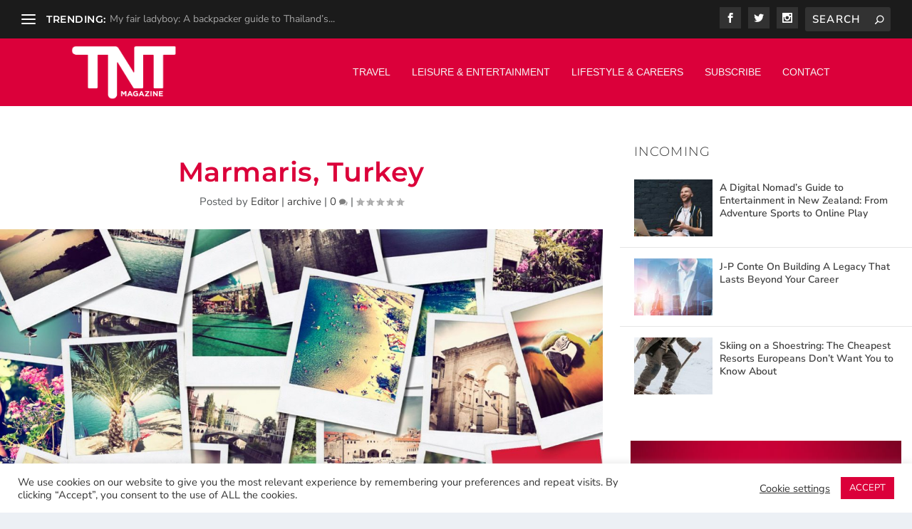

--- FILE ---
content_type: text/html; charset=utf-8
request_url: https://www.google.com/recaptcha/api2/aframe
body_size: 269
content:
<!DOCTYPE HTML><html><head><meta http-equiv="content-type" content="text/html; charset=UTF-8"></head><body><script nonce="ZXmoX5qKg4XTkOI_npgFwA">/** Anti-fraud and anti-abuse applications only. See google.com/recaptcha */ try{var clients={'sodar':'https://pagead2.googlesyndication.com/pagead/sodar?'};window.addEventListener("message",function(a){try{if(a.source===window.parent){var b=JSON.parse(a.data);var c=clients[b['id']];if(c){var d=document.createElement('img');d.src=c+b['params']+'&rc='+(localStorage.getItem("rc::a")?sessionStorage.getItem("rc::b"):"");window.document.body.appendChild(d);sessionStorage.setItem("rc::e",parseInt(sessionStorage.getItem("rc::e")||0)+1);localStorage.setItem("rc::h",'1769551204177');}}}catch(b){}});window.parent.postMessage("_grecaptcha_ready", "*");}catch(b){}</script></body></html>

--- FILE ---
content_type: text/css; charset=UTF-8
request_url: https://www.tntmagazine.com/wp-content/themes/tnt_mag/style.css?ver=4.27.5
body_size: 3698
content:
/*---------------------------------------------------------------------------------

 Theme Name:   TNT Mag
 Theme URI:    https://www.tntmagazine.com
 Description:  
 Author:       Bold Pixel
 Author URI:   https://www.boldpixel.co.uk
 Template:     Extra
 Version:      1.0.0
 License:      GNU General Public License v2 or later
 License URI:  http://www.gnu.org/licenses/gpl-2.0.html

------------------------------ ADDITIONAL CSS HERE ------------------------------*/

    #main-header-wrapper { 
        height: auto !important; }
    #et-navigation > ul > li > a { 
        padding: 0px; }
    #footer-info {
        width: auto; }
    @media screen and (min-width: 980px) {
        .container {
            width: 100%;
            max-width: 1080px;} 
    }
    .et_pb_widget .widget_list_portrait {
        background: transparent !important; }

    /* NEWSLETTER ROW BUGS */

    #newsletter {
        padding: 30px 0px; }
    #newsletter .et_pb_row {
        padding: 70px 40px;
        background-image: url("http://extra.timberridgemedia.com/wp-content/uploads/2016/02/unplash17.jpg");
        background-size: cover; }
    #newsletter h1 {
        font-size: 32px; }
    #newsletter .et_pb_button {
        margin-top: 10px;
        background:  rgba(255, 145, 96, 0.8);
        border-color:  rgba(255, 145, 96, 0.5); }
    #newsletter .et_pb_button:hover {
        margin-top: 10px;
        background:  #FF9160;
        border-color:  #FF9160; }

    /* SLIDER ARROWS BUG */

    .et-slider .et-pb-slider-arrows a::before, 
    .featured-posts-slider-module .et-pb-slider-arrows a::before,
    .posts-carousel-module .et-pb-slider-arrows a::before {
        position: absolute !important;
        right: 0px; }

    /* CONTACT FORM */

    .et_pb_contact_right {
        vertical-align: bottom;
        margin-top: 20px; }

    /* Author's Page Mobile Fix */

     @media only screen and (max-width: 980px) {
        .authors-page .authors .column.size-1of3 {
          width: 100% !important; }
    }

 /* HP Video Height Fix */
.fluid-width-video-wrapper {
padding-top: 60% !important;
}

/* Fix FOREIGN TEXT APPEARING ON MOBILE */
@media only screen and (max-width: 768px) {
.posts-blog-feed-module .paginated_content .paginated_page[data-columns]::before {
content: none !important;
}
}

/*------------------------------------------*/
/*       01 - GENERAL & BASIC STYLES
/*------------------------------------------*/
    *::-moz-selection {
        background: #FF9160;
        color: #FFF;
        text-shadow: none; }
    body {
        font-family: Circular,"Helvetica Neue",Helvetica,Arial,sans-serif;
        font-size: 14px;
        line-height: 1.43;
        color: #565A5C !important; }
    body.custom-background {
            background: #fff !important; }
    #page-container {
        overflow: hidden; }
    ul li, ol li {
        margin-bottom: 0px; }
    h1, h2, h3, h4, h5, h6 {
        font-weight: normal;
        text-transform: none; }
    .single article, 
    .page article,
    .et_extra_other_module,
    .paginated .pagination li,
    .et_pb_button {
        border-radius: 0px;
        box-shadow: none ;}
    .page article {
        border-top: none; 
        margin: 0px 0px 50px;}
    .page .post-wrap .post-content {
        margin: 0px !important; }
    .clearfix::before, .clearfix::after {
        display: table;
        content: " "; }
    .clearfix::after {
        content: " ";
        display: block;
        clear: both;
        visibility: hidden;
        line-height: 0;
        height: 0px; }
    .buttons a {
        background: #513531;
        margin-right: 15px;
        padding: 15px 20px;
        font-size: 16px;
        font-weight: bold;
        text-transform: uppercase;
        margin-top: 10px;
        color: #fff;
        border-radius: 10px; }
    #main-content .container::before {
        width: 0px; }
    hr {
        margin-bottom: 20px;
        border-width: 1px 0px 0px;
        border-style: solid none none;
        border-color: #EEE -moz-use-text-color -moz-use-text-color;
        -moz-border-top-colors: none;
        -moz-border-right-colors: none;
        -moz-border-bottom-colors: none;
        -moz-border-left-colors: none;
        border-image: none; }
    .et_post_meta_wrapper {
        clear: both; }
    .et_pb_widget.widget_et_social_followers .social-icon,
    .et-extra-icon {
        border-radius: 0px;}
    .et_pb_extra_module, .et_extra_other_module, 
    .project-details, .posts-blog-feed-module.masonry .hentry, 
    .woocommerce ul.products li.product .product-wrapper, 
    .woocommerce-page ul.products li.product .product-wrapper, 
    .woocommerce div.product div.summary, 
    .woocommerce-page div.product div.summary, 
    .woocommerce div.product .extra-woocommerce-details-accordion, 
    .woocommerce-page div.product .extra-woocommerce-details-accordion {
        background: transparent;
        border-top: 0px solid #00A8FF; 
        box-shadow: none;  }
    blockquote {
        border-color: #FF9160;
        font-weight: normal;
        font-style: italic;
        font-size: 120%; }

/*------------------------------------------*/
/*      02 - HEADER & NAVIGATION   
/*------------------------------------------*/

    #et-navigation > ul > li > a::before {
        height: 0px; }
    #et-navigation > ul > li > a {
        font-weight: normal;} 
    .et-fixed-header .header.centered #et-navigation > ul > li > a,
     #et-navigation > ul > li > a {
        padding: 20px 0px; }

    /* 02.01 DROPDOWN MENU */

    ul.recent-list {
        background: transparent !important; }
    #et-navigation .mega-menu > ul {
        left: -12px;}
    @media only screen and (min-width: 1025px) {
        header.header ul.sub-menu {
            border: 0px; 
            background-size: cover;
            background-image: url("http://extra.timberridgemedia.com/wp-content/uploads/2016/02/footer2b.jpg"); } 
    }

/*------------------------------------------*/
/*      03 - HOMEPAGE STYLES  
/*------------------------------------------*/
    
    .featured-stories {
        width: 100%; }
    .featured-stories .main {
        margin-left: 0px;
        width: 66% !important;
        height: 395px; }
    .featured-story { 
        width: 31.9999%;
        background-color: #FAFAFA;
        background-size: cover;
        margin-bottom: 2%;
        position: relative;
        height: 187px;
        float: left;
        box-sizing: border-box;
        margin-left: 2%; }
    .featured-list .featured-story:nth-child(3) {
        margin-left: 0px !important; }
    .featured-story article {
        background: -moz-linear-gradient(top, rgba(0,0,0,0.9) 0%, rgba(0,0,0,0.5) 59%, rgba(0,0,0,0) 100%);
        background: -webkit-linear-gradient(top, rgba(0,0,0,0.9) 0%,rgba(0,0,0,0.5) 59%,rgba(0,0,0,0) 100%);
        background: linear-gradient(to bottom, rgba(0,0,0,0.9) 0%,rgba(0,0,0,0.5) 59%,rgba(0,0,0,0) 100%);
        filter: progid:DXImageTransform.Microsoft.gradient( startColorstr='#e3000000', endColorstr='#00000000',GradientType=0 );
        overflow: hidden;
        width: 100%;
        height: 100%; }
    .header-group {
        text-align: right;
        padding: 10px 40px;
        color: #FFF;
        z-index: 2;
        overflow: hidden;}
    .header-group .entry-title a {
        color: #fff !important; }
    .main .entry-title a {
       
        font-weight: bold;}
    .main .post-meta {
        margin-bottom: 15px;}
    .featured-list .entry-title a {
        font-size: 18px !important;
        line-height: normal; }
    .header-group .post-meta {
        padding: 0px;
        color: rgba(255, 255, 255, 0.8) !important; }
    .header-group .featured-story-summary {
        max-width: 550px;
        float: right;
        padding-bottom: 30px; }
    .featured-story:hover .header-group .entry-title,
    .main:hover .header-group .post-meta {
        margin-top: 10px;
        transition: all 0.3s ease; }

    @media only screen and (min-width: 980px) and (max-width: 1200px) {
        .featured-stories .main { 
            height: 390px; }
    }

   @media only screen and (max-width: 980px) {
        .featured-stories .main {
            width: 100% !important;
            height: auto; }
	.main .header-group {
	    padding: 80px 30px !important;}
        .featured-story article { 
            display: flex;
            justify-content: center;
            align-items: center; }
        .featured-story {
            width: 100%;
            height: auto;
            float: none;
            margin-left: 0px; }
        .columns:nth-child(3) {
            margin-left: 0px; }
       .header-group {
	    padding: 40px;
            text-align: center !important; 
            vertical-align: middle;}
       .header-group .featured-story-summary {
            margin: 0px auto;
            padding-bottom: 0px;
            float: none;}
	.featured-story .header-group .entry-title {
	    padding:0px;
      }
	.featured-story:hover .header-group .entry-title,
        .main:hover .header-group .post-meta {
            margin-top: 0px;  }
    } 

    /* 03.01 CUSTOMIZING POST MODULES */

    .posts-blog-feed-module .hentry {
        padding: 20px 0px; }
    .posts-blog-feed-module .post-title {
        font-size: 23px;
        color: #666; }
    .posts-blog-feed-module .read-more-button {
        margin-top: 10px; }
    .posts-carousel-module .carousel-group {
        min-height: auto !important;
        padding: 0px !important; }
    .posts-carousel-module .post-thumbnail {
        margin-right: 0px !important; }
    a.et-accent-color {
        color: #333 !important; }


/*------------------------------------------*/
/*      04 - SINGLE POST STYLES 
/*------------------------------------------*/

    .post-header {
        padding: 30px 0px; }
    .post-header h1 {
        font-size: 2.5em; }
    /*.single .post-content::first-letter,
    .single .post-content > p:first-of-type::first-letter,*/
	span.dropcap {
        float: left !important;
        font-size: 5em !important;
        color: #FF9160 !important;
        margin-right: 15px !important;
        margin-bottom: 5px !important; }
    .single .post-wrap .post-content {
        margin: 20px 0px 0px; }
    .review {
        background: #F2F2F2 none repeat scroll 0% 0%;
        border-radius: 0px;
        margin: 0px; }
    .post-nav {
        width: 100%; }

    /* 04.01 FULLWIDTH POST TEMPLATE */

    .fullwidth-post-template  {
        background-size: cover !important;
	background-position: center;
        margin: 0px auto 50px; 
        overflow: hidden;
        position: relative;
        background: #000;} 
    .fullwidth-post-template .post-header {
	z-index:2;
	position:relative;
        padding: 15% 30px; ;
	text-align: center;
        color: #fff;}
    .fullwidth-post-template .post-header a,
    .fullwidth-post-template .post-header h1 {
        color: #fff !important; }
    .fullwidth-post-template .post-header h1 {
        font-size: 3em;
        max-width: 550px;
        margin: 0px auto;}
    .fullwidth-post-template .comment-bubble::before, 
    .fullwidth-post-template .rating-star::before {
        color: rgba(255, 255, 255, 0.5); }


    /* 04.02 FULLSCREEN POST TEMPLATE */

    .fullscreen-post-template .overlay, .fullwidth-post-template .overlay, .halfwidth-post-template .overlay {
    	position: absolute;
    	left: 0;
    	top: 0;
    	width: 100%;
    	height: 100%;
	background: #000;
	opacity: 0.3;}
    .fullscreen-post-template {
        background-size: cover !important;
	background-position: center;
        margin: 0px; 
        overflow: hidden;
        position: relative;
        background: #000;} 
    .fullscreen-post-template .post-header {
	z-index:2;
	position:relative;
        padding: 13% 30px; ;
	text-align: center;
        color: #fff;}
    .fullscreen-post-template .post-header a,
    .fullscreen-post-template .post-header h1 {
        color: #fff !important; }
    .fullscreen-post-template .post-header h1 {
        font-size: 3em;
        max-width: 550px;
        margin: 0px auto 10px;}
    .fullscreen-post-template .comment-bubble::before, 
    .fullscreen-post-template .rating-star::before {
        color: rgba(255, 255, 255, 0.5); }

    /* 04.03 HALFWIDTH POST TEMPLATE */

    .halfwidth-post-template  {
        background-size: cover !important;
	background-position: center;
        margin: 0px auto 50px; 
        overflow: hidden;
        position: relative;
        background: #000;} 
    .halfwidth-post-template .post-header {
        z-index:2;
	position:relative;
        padding: 18% 30px; ;
	text-align: center;
        color: #fff;}
    .halfwidth-post-template .post-header a,
    .halfwidth-post-template .post-header h1 {
        color: #fff !important; }
    .halfwidth-post-template .comment-bubble::before, 
    .halfwidth-post-template .rating-star::before {
        color: rgba(255, 255, 255, 0.5); }

    /* 04.04 AUTHOR BOX */

    .author-box-content {
        padding: 35px 20px;
        background: #f4f4f4; }

    /* 04.05 COMMENTS AREA */

    #comment-wrap {
        padding-top: 20px; }


/*------------------------------------------*/
/*      05.00  SIDEBAR STYLES 
/*------------------------------------------*/

    .et_pb_widget .widgettitle {
        background: transparent;
        padding: 15px 20px;
        color: #333;
        font-size: 18px;
        font-weight: 300 !important;
        letter-spacing: 1.2px;
        text-transform: uppercase; }
    .et_pb_widget {
        margin-bottom: 30px !important;
        box-shadow: none; }

    /* 05.01 RECENT POST WIDGET */

    .et_pb_widget .widget_list_portrait, 
    .et_pb_widget .widget_list_thumbnail {
        width: 110px;
        min-width: 110px;
        height: 80px;}

    /* 05.02 AUTHORS WIDGET */

    .et_pb_widget .widget_list_portrait {
        width: 80px;
        min-width: 80px;
        height: 80px; }

/*------------------------------------------*/
/*      06 - FOOTER STYLES  
/*------------------------------------------*/

    #stopka {
        background: #292D36;
        background-repeat: repeat-x;
        background-image: url("http://extra.timberridgemedia.com/wp-content/uploads/2016/02/footer2b.jpg");  }
    #footer {
        padding-top: 160px;
        background: transparent;
        margin: 0px;}
    #footer  .et_pb_widget .widgettitle {
        font-weight: bolder !important;
        font-size: 19px;}
    
    /* 06.01 FOOTER SOCIAL MEDIA */

    #social-media-bottom {
        background: transparent; }
    #social-media-bottom .et-extra-social-icon {
        width: 90px;
        height: 90px;
        vertical-align: middle;
        list-style-type: none;
        display: inline-block; }
    #social-media-bottom .et-extra-social-icon a {
        color: #fff !important;
        line-height: 90px;
        font-size: 30px; }
    #social-media-bottom .et-extra-icon::before {
        color: #fff !important;}
    #social-media-bottom ul {
        text-align: center;
        padding: 0px; }
    #social-media-bottom .et-extra-social-icon:hover {
        background: #FF9160;}
    #social-media-bottom .et-extra-social-icon:hover .et-extra-icon::before {
        color: #fff !important;}

    /* 06.02 FOOTER TAGS */

    #footer .et_pb_widget.widget_tag_cloud a {
        background: transparent;
        color: #D1D1D1 !important;
        font-weight: normal;
        font-size: 12px !important;
        border: 1px solid #D1D1D1;
        border-radius: 0px; }
    #footer .et_pb_widget.widget_tag_cloud a:hover {
        background: #FF9160;
        color: #fff;
        border: 1px solid #FF9160; }

/*------------------------------------------*/
/*      07 - CATEGORY PAGE STYLES  
/*------------------------------------------*/

    .category .featured-posts-slider-module .carousel-item {
        max-height: 400px !important; }

/*------------------------------------------*/
/*      08 - AUTHORS PAGE STYLES  
/*------------------------------------------*/

    .authors-page .authors .author {
        background: #fff url("http://extra.timberridgemedia.com/wp-content/uploads/2016/02/author_top.jpg");
        background-repeat: repeat-x;
        border-top-width: 0px;
        border-radius: 0px;
        padding-top: 20px;
        box-shadow: none; }
    .author-content .description {
        text-align: justify; }

/*------------------------------------------*/
/*      09 - PORTFOLIO STYLES  
/*------------------------------------------*/

    .project-details .project-description {
        padding-top: 0px; }
    #portfolio_list .project-content {
        border-radius: 0px;
        box-shadow: none !important; }
    @media screen and (min-width: 580px) {
        #portfolio_list .project { width: 33.333%; } 
    }
    #portfolio_filter {
        box-shadow: none; }
    #portfolio_filter a {
        background: #2F4159;
        color: rgba(255, 255, 255, 0.9) !important;
        padding: 12px 20px;
        font-size: 13px;}
    #portfolio_filter a:hover, #portfolio_filter a.current {
        background: #FF9160;
        color: #Fff !important; }
    #portfolio_filter li:last-child a {
        border-radius: 0px; }
    .et_pb_gallery_grid .et_pb_gallery_item {
        width: 24% !important;
        margin: 0 1% 2% 0 !important; }
    .et_pb_gallery_grid .et_pb_gallery_item h3 {
        font-size: 14px; }



/* HIDE ALL AUTHORS FROM LIST */
#et_authors-3 .widget_list li {
display: none; }
/* DISPLAY INDIVIDUAL AUTHORS */
#et_authors-3 .widget_list li .user_id-4 {
display: inline-block;
}

